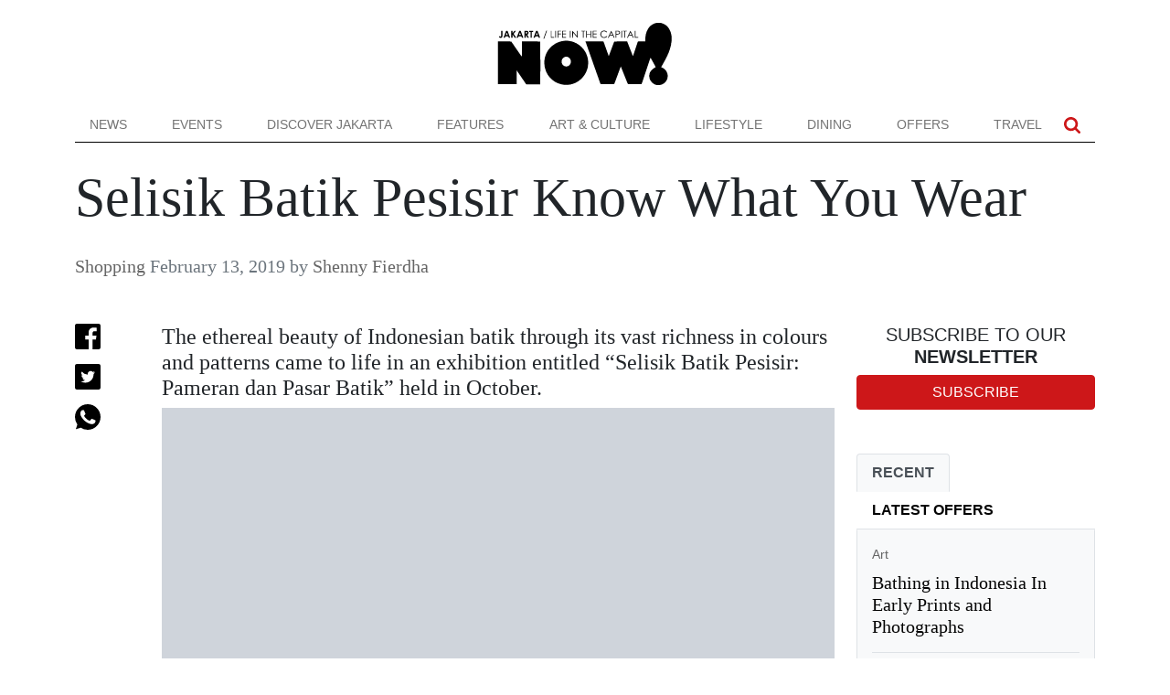

--- FILE ---
content_type: text/html; charset=UTF-8
request_url: https://www.nowjakarta.co.id/selisik-batik-pesisir-know-wear/
body_size: 23781
content:
<!doctype html><html lang="en-US"><head><script data-no-optimize="1">var litespeed_docref=sessionStorage.getItem("litespeed_docref");litespeed_docref&&(Object.defineProperty(document,"referrer",{get:function(){return litespeed_docref}}),sessionStorage.removeItem("litespeed_docref"));</script> <meta charset="UTF-8"><meta name="viewport" content="width=device-width, initial-scale=1"><link rel="profile" href="https://gmpg.org/xfn/11"><meta name='robots' content='index, follow, max-image-preview:large, max-snippet:-1, max-video-preview:-1' /><title>Selisik Batik Pesisir Know What You Wear - NOW! Jakarta</title><link rel="canonical" href="https://www.nowjakarta.co.id/selisik-batik-pesisir-know-wear/" /><meta property="og:locale" content="en_US" /><meta property="og:type" content="article" /><meta property="og:title" content="Selisik Batik Pesisir Know What You Wear - NOW! Jakarta" /><meta property="og:url" content="https://www.nowjakarta.co.id/selisik-batik-pesisir-know-wear/" /><meta property="og:site_name" content="NOW! Jakarta" /><meta property="article:published_time" content="2019-02-13T05:34:25+00:00" /><meta property="article:modified_time" content="2025-01-22T08:22:16+00:00" /><meta property="og:image" content="https://www.nowjakarta.co.id/wp-content/uploads/2022/07/Selisik-Batik-Pesisir-Know-What-You-Wear-2.jpg" /><meta property="og:image:width" content="1063" /><meta property="og:image:height" content="710" /><meta property="og:image:type" content="image/jpeg" /><meta name="author" content="Shenny Fierdha" /><meta name="twitter:card" content="summary_large_image" /> <script type="application/ld+json" class="yoast-schema-graph">{"@context":"https://schema.org","@graph":[{"@type":"Article","@id":"https://www.nowjakarta.co.id/selisik-batik-pesisir-know-wear/#article","isPartOf":{"@id":"https://www.nowjakarta.co.id/selisik-batik-pesisir-know-wear/"},"author":{"name":"Shenny Fierdha","@id":"https://www.nowjakarta.co.id/#/schema/person/92631d17f1b93bf51b4c950fb24914d8"},"headline":"Selisik Batik Pesisir Know What You Wear","datePublished":"2019-02-13T05:34:25+00:00","dateModified":"2025-01-22T08:22:16+00:00","mainEntityOfPage":{"@id":"https://www.nowjakarta.co.id/selisik-batik-pesisir-know-wear/"},"wordCount":357,"commentCount":0,"image":{"@id":"https://www.nowjakarta.co.id/selisik-batik-pesisir-know-wear/#primaryimage"},"thumbnailUrl":"https://www.nowjakarta.co.id/wp-content/uploads/2022/07/Selisik-Batik-Pesisir-Know-What-You-Wear-2.jpg","articleSection":["Shopping"],"inLanguage":"en-US","potentialAction":[{"@type":"CommentAction","name":"Comment","target":["https://www.nowjakarta.co.id/selisik-batik-pesisir-know-wear/#respond"]}]},{"@type":"WebPage","@id":"https://www.nowjakarta.co.id/selisik-batik-pesisir-know-wear/","url":"https://www.nowjakarta.co.id/selisik-batik-pesisir-know-wear/","name":"Selisik Batik Pesisir Know What You Wear - NOW! Jakarta","isPartOf":{"@id":"https://www.nowjakarta.co.id/#website"},"primaryImageOfPage":{"@id":"https://www.nowjakarta.co.id/selisik-batik-pesisir-know-wear/#primaryimage"},"image":{"@id":"https://www.nowjakarta.co.id/selisik-batik-pesisir-know-wear/#primaryimage"},"thumbnailUrl":"https://www.nowjakarta.co.id/wp-content/uploads/2022/07/Selisik-Batik-Pesisir-Know-What-You-Wear-2.jpg","datePublished":"2019-02-13T05:34:25+00:00","dateModified":"2025-01-22T08:22:16+00:00","author":{"@id":"https://www.nowjakarta.co.id/#/schema/person/92631d17f1b93bf51b4c950fb24914d8"},"breadcrumb":{"@id":"https://www.nowjakarta.co.id/selisik-batik-pesisir-know-wear/#breadcrumb"},"inLanguage":"en-US","potentialAction":[{"@type":"ReadAction","target":["https://www.nowjakarta.co.id/selisik-batik-pesisir-know-wear/"]}]},{"@type":"ImageObject","inLanguage":"en-US","@id":"https://www.nowjakarta.co.id/selisik-batik-pesisir-know-wear/#primaryimage","url":"https://www.nowjakarta.co.id/wp-content/uploads/2022/07/Selisik-Batik-Pesisir-Know-What-You-Wear-2.jpg","contentUrl":"https://www.nowjakarta.co.id/wp-content/uploads/2022/07/Selisik-Batik-Pesisir-Know-What-You-Wear-2.jpg","width":1063,"height":710},{"@type":"BreadcrumbList","@id":"https://www.nowjakarta.co.id/selisik-batik-pesisir-know-wear/#breadcrumb","itemListElement":[{"@type":"ListItem","position":1,"name":"Home","item":"https://www.nowjakarta.co.id/"},{"@type":"ListItem","position":2,"name":"Selisik Batik Pesisir Know What You Wear"}]},{"@type":"WebSite","@id":"https://www.nowjakarta.co.id/#website","url":"https://www.nowjakarta.co.id/","name":"NOW! Jakarta","description":"Life in the Capital","potentialAction":[{"@type":"SearchAction","target":{"@type":"EntryPoint","urlTemplate":"https://www.nowjakarta.co.id/?s={search_term_string}"},"query-input":{"@type":"PropertyValueSpecification","valueRequired":true,"valueName":"search_term_string"}}],"inLanguage":"en-US"},{"@type":"Person","@id":"https://www.nowjakarta.co.id/#/schema/person/92631d17f1b93bf51b4c950fb24914d8","name":"Shenny Fierdha","url":"https://www.nowjakarta.co.id/author/shenny-fierdha/"}]}</script> <link rel='dns-prefetch' href='//cdn.jsdelivr.net' /><link rel="alternate" type="application/rss+xml" title="NOW! Jakarta &raquo; Feed" href="https://www.nowjakarta.co.id/feed/" /><link rel="alternate" type="application/rss+xml" title="NOW! Jakarta &raquo; Comments Feed" href="https://www.nowjakarta.co.id/comments/feed/" /><link rel="alternate" type="application/rss+xml" title="NOW! Jakarta &raquo; Selisik Batik Pesisir Know What You Wear Comments Feed" href="https://www.nowjakarta.co.id/selisik-batik-pesisir-know-wear/feed/" /><link rel="alternate" title="oEmbed (JSON)" type="application/json+oembed" href="https://www.nowjakarta.co.id/wp-json/oembed/1.0/embed?url=https%3A%2F%2Fwww.nowjakarta.co.id%2Fselisik-batik-pesisir-know-wear%2F" /><link rel="alternate" title="oEmbed (XML)" type="text/xml+oembed" href="https://www.nowjakarta.co.id/wp-json/oembed/1.0/embed?url=https%3A%2F%2Fwww.nowjakarta.co.id%2Fselisik-batik-pesisir-know-wear%2F&#038;format=xml" /><style id='wp-img-auto-sizes-contain-inline-css'>img:is([sizes=auto i],[sizes^="auto," i]){contain-intrinsic-size:3000px 1500px}
/*# sourceURL=wp-img-auto-sizes-contain-inline-css */</style><link data-optimized="2" rel="stylesheet" href="https://www.nowjakarta.co.id/wp-content/litespeed/css/f9d773c88d17f32bec19c87f3c3c3705.css?ver=370cb" /><style id='global-styles-inline-css'>:root{--wp--preset--aspect-ratio--square: 1;--wp--preset--aspect-ratio--4-3: 4/3;--wp--preset--aspect-ratio--3-4: 3/4;--wp--preset--aspect-ratio--3-2: 3/2;--wp--preset--aspect-ratio--2-3: 2/3;--wp--preset--aspect-ratio--16-9: 16/9;--wp--preset--aspect-ratio--9-16: 9/16;--wp--preset--color--black: #000000;--wp--preset--color--cyan-bluish-gray: #abb8c3;--wp--preset--color--white: #ffffff;--wp--preset--color--pale-pink: #f78da7;--wp--preset--color--vivid-red: #cf2e2e;--wp--preset--color--luminous-vivid-orange: #ff6900;--wp--preset--color--luminous-vivid-amber: #fcb900;--wp--preset--color--light-green-cyan: #7bdcb5;--wp--preset--color--vivid-green-cyan: #00d084;--wp--preset--color--pale-cyan-blue: #8ed1fc;--wp--preset--color--vivid-cyan-blue: #0693e3;--wp--preset--color--vivid-purple: #9b51e0;--wp--preset--gradient--vivid-cyan-blue-to-vivid-purple: linear-gradient(135deg,rgb(6,147,227) 0%,rgb(155,81,224) 100%);--wp--preset--gradient--light-green-cyan-to-vivid-green-cyan: linear-gradient(135deg,rgb(122,220,180) 0%,rgb(0,208,130) 100%);--wp--preset--gradient--luminous-vivid-amber-to-luminous-vivid-orange: linear-gradient(135deg,rgb(252,185,0) 0%,rgb(255,105,0) 100%);--wp--preset--gradient--luminous-vivid-orange-to-vivid-red: linear-gradient(135deg,rgb(255,105,0) 0%,rgb(207,46,46) 100%);--wp--preset--gradient--very-light-gray-to-cyan-bluish-gray: linear-gradient(135deg,rgb(238,238,238) 0%,rgb(169,184,195) 100%);--wp--preset--gradient--cool-to-warm-spectrum: linear-gradient(135deg,rgb(74,234,220) 0%,rgb(151,120,209) 20%,rgb(207,42,186) 40%,rgb(238,44,130) 60%,rgb(251,105,98) 80%,rgb(254,248,76) 100%);--wp--preset--gradient--blush-light-purple: linear-gradient(135deg,rgb(255,206,236) 0%,rgb(152,150,240) 100%);--wp--preset--gradient--blush-bordeaux: linear-gradient(135deg,rgb(254,205,165) 0%,rgb(254,45,45) 50%,rgb(107,0,62) 100%);--wp--preset--gradient--luminous-dusk: linear-gradient(135deg,rgb(255,203,112) 0%,rgb(199,81,192) 50%,rgb(65,88,208) 100%);--wp--preset--gradient--pale-ocean: linear-gradient(135deg,rgb(255,245,203) 0%,rgb(182,227,212) 50%,rgb(51,167,181) 100%);--wp--preset--gradient--electric-grass: linear-gradient(135deg,rgb(202,248,128) 0%,rgb(113,206,126) 100%);--wp--preset--gradient--midnight: linear-gradient(135deg,rgb(2,3,129) 0%,rgb(40,116,252) 100%);--wp--preset--font-size--small: 13px;--wp--preset--font-size--medium: 20px;--wp--preset--font-size--large: 36px;--wp--preset--font-size--x-large: 42px;--wp--preset--spacing--20: 0.44rem;--wp--preset--spacing--30: 0.67rem;--wp--preset--spacing--40: 1rem;--wp--preset--spacing--50: 1.5rem;--wp--preset--spacing--60: 2.25rem;--wp--preset--spacing--70: 3.38rem;--wp--preset--spacing--80: 5.06rem;--wp--preset--shadow--natural: 6px 6px 9px rgba(0, 0, 0, 0.2);--wp--preset--shadow--deep: 12px 12px 50px rgba(0, 0, 0, 0.4);--wp--preset--shadow--sharp: 6px 6px 0px rgba(0, 0, 0, 0.2);--wp--preset--shadow--outlined: 6px 6px 0px -3px rgb(255, 255, 255), 6px 6px rgb(0, 0, 0);--wp--preset--shadow--crisp: 6px 6px 0px rgb(0, 0, 0);}:where(.is-layout-flex){gap: 0.5em;}:where(.is-layout-grid){gap: 0.5em;}body .is-layout-flex{display: flex;}.is-layout-flex{flex-wrap: wrap;align-items: center;}.is-layout-flex > :is(*, div){margin: 0;}body .is-layout-grid{display: grid;}.is-layout-grid > :is(*, div){margin: 0;}:where(.wp-block-columns.is-layout-flex){gap: 2em;}:where(.wp-block-columns.is-layout-grid){gap: 2em;}:where(.wp-block-post-template.is-layout-flex){gap: 1.25em;}:where(.wp-block-post-template.is-layout-grid){gap: 1.25em;}.has-black-color{color: var(--wp--preset--color--black) !important;}.has-cyan-bluish-gray-color{color: var(--wp--preset--color--cyan-bluish-gray) !important;}.has-white-color{color: var(--wp--preset--color--white) !important;}.has-pale-pink-color{color: var(--wp--preset--color--pale-pink) !important;}.has-vivid-red-color{color: var(--wp--preset--color--vivid-red) !important;}.has-luminous-vivid-orange-color{color: var(--wp--preset--color--luminous-vivid-orange) !important;}.has-luminous-vivid-amber-color{color: var(--wp--preset--color--luminous-vivid-amber) !important;}.has-light-green-cyan-color{color: var(--wp--preset--color--light-green-cyan) !important;}.has-vivid-green-cyan-color{color: var(--wp--preset--color--vivid-green-cyan) !important;}.has-pale-cyan-blue-color{color: var(--wp--preset--color--pale-cyan-blue) !important;}.has-vivid-cyan-blue-color{color: var(--wp--preset--color--vivid-cyan-blue) !important;}.has-vivid-purple-color{color: var(--wp--preset--color--vivid-purple) !important;}.has-black-background-color{background-color: var(--wp--preset--color--black) !important;}.has-cyan-bluish-gray-background-color{background-color: var(--wp--preset--color--cyan-bluish-gray) !important;}.has-white-background-color{background-color: var(--wp--preset--color--white) !important;}.has-pale-pink-background-color{background-color: var(--wp--preset--color--pale-pink) !important;}.has-vivid-red-background-color{background-color: var(--wp--preset--color--vivid-red) !important;}.has-luminous-vivid-orange-background-color{background-color: var(--wp--preset--color--luminous-vivid-orange) !important;}.has-luminous-vivid-amber-background-color{background-color: var(--wp--preset--color--luminous-vivid-amber) !important;}.has-light-green-cyan-background-color{background-color: var(--wp--preset--color--light-green-cyan) !important;}.has-vivid-green-cyan-background-color{background-color: var(--wp--preset--color--vivid-green-cyan) !important;}.has-pale-cyan-blue-background-color{background-color: var(--wp--preset--color--pale-cyan-blue) !important;}.has-vivid-cyan-blue-background-color{background-color: var(--wp--preset--color--vivid-cyan-blue) !important;}.has-vivid-purple-background-color{background-color: var(--wp--preset--color--vivid-purple) !important;}.has-black-border-color{border-color: var(--wp--preset--color--black) !important;}.has-cyan-bluish-gray-border-color{border-color: var(--wp--preset--color--cyan-bluish-gray) !important;}.has-white-border-color{border-color: var(--wp--preset--color--white) !important;}.has-pale-pink-border-color{border-color: var(--wp--preset--color--pale-pink) !important;}.has-vivid-red-border-color{border-color: var(--wp--preset--color--vivid-red) !important;}.has-luminous-vivid-orange-border-color{border-color: var(--wp--preset--color--luminous-vivid-orange) !important;}.has-luminous-vivid-amber-border-color{border-color: var(--wp--preset--color--luminous-vivid-amber) !important;}.has-light-green-cyan-border-color{border-color: var(--wp--preset--color--light-green-cyan) !important;}.has-vivid-green-cyan-border-color{border-color: var(--wp--preset--color--vivid-green-cyan) !important;}.has-pale-cyan-blue-border-color{border-color: var(--wp--preset--color--pale-cyan-blue) !important;}.has-vivid-cyan-blue-border-color{border-color: var(--wp--preset--color--vivid-cyan-blue) !important;}.has-vivid-purple-border-color{border-color: var(--wp--preset--color--vivid-purple) !important;}.has-vivid-cyan-blue-to-vivid-purple-gradient-background{background: var(--wp--preset--gradient--vivid-cyan-blue-to-vivid-purple) !important;}.has-light-green-cyan-to-vivid-green-cyan-gradient-background{background: var(--wp--preset--gradient--light-green-cyan-to-vivid-green-cyan) !important;}.has-luminous-vivid-amber-to-luminous-vivid-orange-gradient-background{background: var(--wp--preset--gradient--luminous-vivid-amber-to-luminous-vivid-orange) !important;}.has-luminous-vivid-orange-to-vivid-red-gradient-background{background: var(--wp--preset--gradient--luminous-vivid-orange-to-vivid-red) !important;}.has-very-light-gray-to-cyan-bluish-gray-gradient-background{background: var(--wp--preset--gradient--very-light-gray-to-cyan-bluish-gray) !important;}.has-cool-to-warm-spectrum-gradient-background{background: var(--wp--preset--gradient--cool-to-warm-spectrum) !important;}.has-blush-light-purple-gradient-background{background: var(--wp--preset--gradient--blush-light-purple) !important;}.has-blush-bordeaux-gradient-background{background: var(--wp--preset--gradient--blush-bordeaux) !important;}.has-luminous-dusk-gradient-background{background: var(--wp--preset--gradient--luminous-dusk) !important;}.has-pale-ocean-gradient-background{background: var(--wp--preset--gradient--pale-ocean) !important;}.has-electric-grass-gradient-background{background: var(--wp--preset--gradient--electric-grass) !important;}.has-midnight-gradient-background{background: var(--wp--preset--gradient--midnight) !important;}.has-small-font-size{font-size: var(--wp--preset--font-size--small) !important;}.has-medium-font-size{font-size: var(--wp--preset--font-size--medium) !important;}.has-large-font-size{font-size: var(--wp--preset--font-size--large) !important;}.has-x-large-font-size{font-size: var(--wp--preset--font-size--x-large) !important;}
/*# sourceURL=global-styles-inline-css */</style><style id='classic-theme-styles-inline-css'>/*! This file is auto-generated */
.wp-block-button__link{color:#fff;background-color:#32373c;border-radius:9999px;box-shadow:none;text-decoration:none;padding:calc(.667em + 2px) calc(1.333em + 2px);font-size:1.125em}.wp-block-file__button{background:#32373c;color:#fff;text-decoration:none}
/*# sourceURL=/wp-includes/css/classic-themes.min.css */</style><style id='contact-form-7-inline-css'>.wpcf7 .wpcf7-recaptcha iframe {margin-bottom: 0;}.wpcf7 .wpcf7-recaptcha[data-align="center"] > div {margin: 0 auto;}.wpcf7 .wpcf7-recaptcha[data-align="right"] > div {margin: 0 0 0 auto;}
/*# sourceURL=contact-form-7-inline-css */</style> <script type="litespeed/javascript" data-src="https://www.nowjakarta.co.id/wp-includes/js/jquery/jquery.min.js?ver=3.7.1" id="jquery-core-js"></script> <link rel="https://api.w.org/" href="https://www.nowjakarta.co.id/wp-json/" /><link rel="alternate" title="JSON" type="application/json" href="https://www.nowjakarta.co.id/wp-json/wp/v2/posts/5167" /><link rel="EditURI" type="application/rsd+xml" title="RSD" href="https://www.nowjakarta.co.id/xmlrpc.php?rsd" /><meta name="generator" content="WordPress 6.9" /><link rel='shortlink' href='https://www.nowjakarta.co.id/?p=5167' /><link rel="pingback" href="https://www.nowjakarta.co.id/xmlrpc.php"><link rel="icon" href="https://www.nowjakarta.co.id/wp-content/uploads/2022/12/cropped-favicon-32x32.png" sizes="32x32" /><link rel="icon" href="https://www.nowjakarta.co.id/wp-content/uploads/2022/12/cropped-favicon-192x192.png" sizes="192x192" /><link rel="apple-touch-icon" href="https://www.nowjakarta.co.id/wp-content/uploads/2022/12/cropped-favicon-180x180.png" /><meta name="msapplication-TileImage" content="https://www.nowjakarta.co.id/wp-content/uploads/2022/12/cropped-favicon-270x270.png" /><style id="wp-custom-css">.wpcf-form-control {
	border: 0!important;
	border-bottom: 2px solid black!important;
	padding: 10px 15px;
}

span.asterisk:after {
    content: '*';
		line-height: 0;
    color: red;
    font-size: 18px;
    margin-left: 5px;
}

.wpcf7-submit {
	background-color: black;
  color: white;
  padding: 7px 22px;
  border: 0;
  transition: .2s all ease-in-out;
}

.wpcf7-submit:hover {
	background-color: #CD1719;
}

.radio-custom-button input {
	opacity: 0;
}

.radio-custom-button {
	display: flex;
	flex-direction: column;
}

.radio-custom-button .wpcf7-list-item-label::before {
	position: absolute;
  top: 0.25rem;
  left: -15px;
  display: block;
  width: 1rem;
  height: 1rem;
  pointer-events: none;
  content: "";
  -webkit-user-select: none;
  -moz-user-select: none;
  -ms-user-select: none;
  user-select: none;
  background-color: #dee2e6;
	border-radius: 50%;
}

.wpcf7-list-item {
	position: relative;
	margin-bottom: 5px;
	font-size: 1rem;
}

.radio-custom-button .wpcf7-list-item-label::after {
	position: absolute;
  top: 0.25rem;
  left: -15px;
  display: block;
  width: 1rem;
  height: 1rem;
  content: "";
  background-repeat: no-repeat;
  background-position: center center;
  background-size: 50% 50%;
}

.radio-custom-button input:checked ~ .wpcf7-list-item-label::before {
	background-color: #007bff;
}

.radio-custom-button input:checked ~ .wpcf7-list-item-label::after {
	background-image: url('https://nowjakarta.co.id/wp-content/uploads/2022/09/download.svg');
}

.address a {
	color: #ff1d1f;
}
.wp-block-gallery.has-nested-images figure.wp-block-image:has(figcaption):before {
	display: none;
}

@media (max-width: 767px) {
    #carouselHeader .carousel-indicators button {
        margin: 0 10px !important; 
    }
}
@media (min-width: 768px) {
    #carouselHeader .carousel-indicators button {
        margin-left: 10px !important; 
			margin-right: 10px !important;
    }
}</style> <script type="litespeed/javascript">(function(w,d,s,l,i){w[l]=w[l]||[];w[l].push({'gtm.start':new Date().getTime(),event:'gtm.js'});var f=d.getElementsByTagName(s)[0],j=d.createElement(s),dl=l!='dataLayer'?'&l='+l:'';j.async=!0;j.src='https://www.googletagmanager.com/gtm.js?id='+i+dl;f.parentNode.insertBefore(j,f)})(window,document,'script','dataLayer','GTM-5JTV355')</script> </head><body class="wp-singular post-template-default single single-post postid-5167 single-format-standard wp-theme-nowjakarta-git">
<noscript><iframe data-lazyloaded="1" src="about:blank" data-litespeed-src="https://www.googletagmanager.com/ns.html?id=GTM-5JTV355"
height="0" width="0" style="display:none;visibility:hidden"></iframe></noscript><div class="container toplogo"><div class="row"><div class="col-12 py-4 text-center d-none d-lg-block">
<a href="https://www.nowjakarta.co.id"><img data-lazyloaded="1" src="[data-uri]" data-src="https://www.nowjakarta.co.id/wp-content/themes/nowjakarta-git/images/now-bali-logo.svg" alt="Now Bali" height="70"></a></div></div></div><div class="navigation bg-white sticky-top"><div class="container"><div class="row"><div class="col-12"><nav class="navbar navbar-expand-lg navbar-light border-bottom-black py-0">
<a class="navbar-brand d-lg-none py-2 py-lg-0" href="https://www.nowjakarta.co.id">
<img data-lazyloaded="1" src="[data-uri]" data-src="https://www.nowjakarta.co.id/wp-content/themes/nowjakarta-git/images/n-icon.svg" alt="Now Bali" height="20" class="d-none d-lg-block">
<img data-lazyloaded="1" src="[data-uri]" data-src="https://www.nowjakarta.co.id/wp-content/themes/nowjakarta-git/images/now-bali-logo.svg" alt="Now Bali" height="30" class="d-block d-lg-none">
</a>
<button class="navbar-toggler" type="button" data-bs-toggle="collapse" data-bs-target="#navbarSupportedContent" aria-controls="navbarSupportedContent" aria-expanded="false" aria-label="Toggle navigation">
<span class="navbar-toggler-icon"></span>
</button><div class="collapse navbar-collapse" id="navbarSupportedContent"><ul class="navbar-nav w-100 justify-content-between mb-2 mb-lg-0 text-uppercase"><li id="menu-item-89397" class="menu-item menu-item-type-taxonomy menu-item-object-category menu-item-89397 nav-item">
<a class="nav-link"  href="https://www.nowjakarta.co.id/category/news/">News</a></li><li id="menu-item-89390" class="menu-item menu-item-type-post_type menu-item-object-page menu-item-89390 nav-item">
<a class="nav-link"  href="https://www.nowjakarta.co.id/all-events/">Events</a></li><li id="menu-item-69896" class="menu-item menu-item-type-taxonomy menu-item-object-category menu-item-69896 nav-item">
<a class="nav-link"  href="https://www.nowjakarta.co.id/category/discover-jakarta/">Discover Jakarta</a></li><li id="menu-item-77012" class="menu-item menu-item-type-taxonomy menu-item-object-category menu-item-77012 nav-item">
<a class="nav-link"  href="https://www.nowjakarta.co.id/category/features/">Features</a></li><li id="menu-item-69900" class="menu-item menu-item-type-taxonomy menu-item-object-category menu-item-69900 nav-item">
<a class="nav-link"  href="https://www.nowjakarta.co.id/category/art-and-culture/">Art &amp; Culture</a></li><li id="menu-item-69899" class="menu-item menu-item-type-taxonomy menu-item-object-category current-post-ancestor menu-item-69899 nav-item">
<a class="nav-link"  href="https://www.nowjakarta.co.id/category/lifestyle/">Lifestyle</a></li><li id="menu-item-69898" class="menu-item menu-item-type-taxonomy menu-item-object-category menu-item-69898 nav-item">
<a class="nav-link"  href="https://www.nowjakarta.co.id/category/dining/">Dining</a></li><li id="menu-item-69902" class="menu-item menu-item-type-taxonomy menu-item-object-category menu-item-69902 nav-item">
<a class="nav-link"  href="https://www.nowjakarta.co.id/category/offers/">Offers</a></li><li id="menu-item-69903" class="menu-item menu-item-type-taxonomy menu-item-object-category menu-item-69903 nav-item">
<a class="nav-link"  href="https://www.nowjakarta.co.id/category/travel/">Travel</a></li></ul><ul class="navbar-nav social-top ms-auto mb-2 mb-lg-0 text-uppercase pe-2"><li><a role="button" data-bs-toggle="collapse" data-bs-target="#searchBox" class="nav-link px-2"><img data-lazyloaded="1" src="[data-uri]" data-src="https://www.nowjakarta.co.id/wp-content/themes/nowjakarta-git/images/search.svg" alt="Search" width="18"></a></li></ul></div></nav></div><div class="collapse" id="searchBox"><div class="bg-light p-3 p-lg-5 text-white"><form method="get" action="https://www.nowjakarta.co.id/" id="searchform"><div class="input-group input-group-lg bg-white">
<input type="text" class="form-control" placeholder="Search NOW!Jakarta" aria-label="Search NOW!Jakarta" aria-describedby="button-search" name="s" value="">
<button class="btn btn-outline-dark" type="submit" id="button-search">
<svg version="1.1" id="Capa_1" fill="#000" xmlns="http://www.w3.org/2000/svg" xmlns:xlink="http://www.w3.org/1999/xlink" x="0px" y="0px"
width="24px" viewBox="0 0 475.084 475.084" style="enable-background:new 0 0 475.084 475.084;"
xml:space="preserve">
<g>
<path d="M464.524,412.846l-97.929-97.925c23.6-34.068,35.406-72.047,35.406-113.917c0-27.218-5.284-53.249-15.852-78.087
c-10.561-24.842-24.838-46.254-42.825-64.241c-17.987-17.987-39.396-32.264-64.233-42.826
C254.246,5.285,228.217,0.003,200.999,0.003c-27.216,0-53.247,5.282-78.085,15.847C98.072,26.412,76.66,40.689,58.673,58.676
c-17.989,17.987-32.264,39.403-42.827,64.241C5.282,147.758,0,173.786,0,201.004c0,27.216,5.282,53.238,15.846,78.083
c10.562,24.838,24.838,46.247,42.827,64.234c17.987,17.993,39.403,32.264,64.241,42.832c24.841,10.563,50.869,15.844,78.085,15.844
c41.879,0,79.852-11.807,113.922-35.405l97.929,97.641c6.852,7.231,15.406,10.849,25.693,10.849
c9.897,0,18.467-3.617,25.694-10.849c7.23-7.23,10.848-15.796,10.848-25.693C475.088,428.458,471.567,419.889,464.524,412.846z
M291.363,291.358c-25.029,25.033-55.148,37.549-90.364,37.549c-35.21,0-65.329-12.519-90.36-37.549
c-25.031-25.029-37.546-55.144-37.546-90.36c0-35.21,12.518-65.334,37.546-90.36c25.026-25.032,55.15-37.546,90.36-37.546
c35.212,0,65.331,12.519,90.364,37.546c25.033,25.026,37.548,55.15,37.548,90.36C328.911,236.214,316.392,266.329,291.363,291.358z
"/>
</g>
</svg>
</button></div></form></div></div><div class="col-12"><header id="post-heading" class="entry-header bg-white pt-4"><h1 class="single-title mb-0">Selisik Batik Pesisir Know What You Wear</h1><div class="post-meta text-secondary heading-font fs-5 pt-4">
<span class="d-block d-lg-inline-block"><span class="cat-links"><a href="https://www.nowjakarta.co.id/category/lifestyle/shopping/" rel="category tag">Shopping</a></span></span>
<span class="d-inline-block m-hidden"><span class="posted-on"><time class="entry-date published updated" datetime="2019-02-13T12:34:25+07:00">February 13, 2019</time></span></span>
<span class="d-inline-block m-hidden">by <span class="author vcard"><a class="url fn n" href="https://www.nowjakarta.co.id/author/shenny-fierdha/">Shenny Fierdha</a></span></span></div></header></div></div></div></div><main id="primary" class="container post-content py-5"><div class="row gy-5 gy-lg-0"><article id="post-5167" class="col-12 post-5167 post type-post status-publish format-standard has-post-thumbnail hentry category-shopping"><div class="row"><div class="col-12 col-lg-1"><div class="sticky-top author-list"><ul class="list-unstyled"><li class="mb-3">
<a class="fb-share" href="https://www.facebook.com/sharer/sharer.php?u=https%3A%2F%2Fwww.nowjakarta.co.id%2Fselisik-batik-pesisir-know-wear%2F" target="_blank">
<img data-lazyloaded="1" src="[data-uri]" data-src="https://www.nowjakarta.co.id/wp-content/themes/nowjakarta-git/images/facebook.svg" alt="Share to Facebook" width="28">
</a></li><li class="mb-3">
<a href="https://twitter.com/share?text=Selisik Batik Pesisir Know What You Wear&url=https://www.nowjakarta.co.id/selisik-batik-pesisir-know-wear/" target="_blank">
<img data-lazyloaded="1" src="[data-uri]" data-src="https://www.nowjakarta.co.id/wp-content/themes/nowjakarta-git/images/twitter.svg" alt="Tweet this Post" width="28">
</a></li><li>
<a href="https://wa.me/?text=Selisik+Batik+Pesisir+Know+What+You+Wear - https%3A%2F%2Fwww.nowjakarta.co.id%2Fselisik-batik-pesisir-know-wear%2F" target="_blank">
<img data-lazyloaded="1" src="[data-uri]" data-src="https://www.nowjakarta.co.id/wp-content/themes/nowjakarta-git/images/whatsapp.svg" alt="Share on Whatsapp" width="28">
</a></li></ul></div></div><div class="col-12 col-lg-8 post-entry"><h4>The ethereal beauty of Indonesian batik through its vast richness in colours and patterns came to life in an exhibition entitled “Selisik Batik Pesisir: Pameran dan Pasar Batik” held in October.</h4><p><a href="http://nowjakarta.co.id/assets/Selisik-Batik-Pesisir-Know-What-You-Wear-1.jpg"><img data-lazyloaded="1" src="[data-uri]" fetchpriority="high" decoding="async" class="aligncenter size-large wp-image-35747" data-src="http://nowjakarta.co.id/assets/Selisik-Batik-Pesisir-Know-What-You-Wear-1-1024x684.jpg" alt="Selisik Batik Pesisir Know What You Wear (1)" width="1024" height="684" /></a></p><p>Sponsored by the Kompas Daily, the exhibition featured batik fabrics from Indonesia’s coastal areas—from Tuban in East Java to Bengkulu in Sumatra. The selection was made based on the topics of special features that had been published on the daily. Earlier this year, reporters from the well-respected newspaper spent five months exploring the country in search of artisanal coastal batik producers and reporting on their plight. Each of the batik patterns from the areas they covered was then brought on display at the exhibition.</p><p>“In 2009, UNESCO named batik a cultural heritage of Indonesia, and thus it is our duty to keep it alive. Although many people claim that they love batik, most cannot distinguish between batik that is truly hand-made or batik that is factory-made and mass-produced. Hopefully, <em>Selisik Batik Pesisir </em>will help us gain a deeper understanding about batik,” said Ninuk Mariana Pambudy, Deputy Editor-in-Chief of Kompas Daily.</p><p>Aside from preserving Indonesian cultural heritage, the exhibition also sought to lend support to local economy.</p><p><a href="http://nowjakarta.co.id/assets/Selisik-Batik-Pesisir-Know-What-You-Wear-2.jpg"><img data-lazyloaded="1" src="[data-uri]" decoding="async" class="aligncenter size-large wp-image-35748" data-src="http://nowjakarta.co.id/assets/Selisik-Batik-Pesisir-Know-What-You-Wear-2-1024x684.jpg" alt="Selisik Batik Pesisir Know What You Wear (2)" width="1024" height="684" /></a></p><p>“It can lead to a real economic movement as batik involves many creative workers and buyers. BTPN (Bank Tabungan Pensiunan Nasional) is proud to be involved in this project, since we also support small and medium enterprises,” said Mari Elka Pangestu, Independent Commissioner of BTPN and former Minister of Trade of Indonesia.</p><p>Bengkulu Governor Ridwan Mukti, who was present at the exhibition opening, expressed hope that more people would come to embrace batik patterns from his home region. One of the most well known of Bengkulu batik patterns is Batik <em>Besurek</em>, which combines Arabic calligraphy with patterns of <em>Rafflesia arnoldii</em>, the world’s largest and one of the rarest blooms found in Bengkulu rainforests.</p><p>“We hope that this event will help us introduce both Batik <em>Besurek</em> and Bengkulu and eventually pave the way for an improvement of the welfare of the people there,” Bengkulu Governor Ridwan Mukti said.</p><p><a href="https://www.kompas.id/" target="_blank" rel="noopener"><strong>batik.print.kompas.com</strong></a></p><div class="pb-5 border-bottom"></div><div class="author-box pt-5"><div class="row gx-0 align-items-center"><div class="col-3 col-lg-2 pe-3">
<a href="https://www.nowjakarta.co.id/author/shenny-fierdha/"><img data-lazyloaded="1" src="[data-uri]" width="533" height="100" data-src="/uploads/writer/image/78/shenny.jpg" alt="Shenny Fierdha" class="rounded-circle img-author"></a></div><div class="ps-2 col-9 col-lg-10"><h4><a href="https://www.nowjakarta.co.id/author/shenny-fierdha/">Shenny Fierdha</a></h4></div></div></div></div><div class="col-12 col-lg-3 pt-5 pt-lg-0"><div class="pb-4 text-center"><h4 class="fs-5 bebas-font text-uppercase"><span class="fw-light">SUBSCRIBE TO OUR</span> NEWSLETTER</h4>
<a data-bs-toggle="modal" data-bs-target="#subscribeModal" class="btn btn-primary w-100">SUBSCRIBE</a></div><div class="pb-4">
<a href="">
</a></div><div class="pb-4"><ul class="nav nav-tabs" id="pills-tab" role="tablist"><li class="nav-item" role="presentation">
<a class="nav-link active fs-6 text-center fw-bold text-uppercase" id="pills-recent-tab" data-bs-toggle="pill" data-bs-target="#pills-recent" type="button" role="tab" aria-controls="pills-recent" aria-selected="false">Recent</a></li><li class="nav-item" role="presentation">
<a class="nav-link fs-6 text-center fw-bold text-uppercase" id="pills-offers-tab" data-bs-toggle="pill" data-bs-target="#pills-offers" type="button" role="tab" aria-controls="pills-offers" aria-selected="true">Latest Offers</a></li></ul><div class="tab-content bg-light p-3" id="nav-tabContent"><div class="tab-pane fade show active" id="pills-recent" role="tabpanel" aria-labelledby="nav-recent-tab"><div class="d-flex pb-2 mb-4 border-bottom"><div class="pe-3 text-wrap"><div class="text-secondary pb-2"><span class="cat-links"><a href="https://www.nowjakarta.co.id/category/art-and-culture/art/" rel="category tag">Art</a></span></div><h4 class="fs-5"><a href="https://www.nowjakarta.co.id/bathing-in-indonesia-in-early-prints-and-photographs/">Bathing in Indonesia In Early Prints and Photographs</a></h4></div></div><div class="d-flex pb-2 mb-4 border-bottom"><div class="pe-3 text-wrap"><div class="text-secondary pb-2"><span class="cat-links"><a href="https://www.nowjakarta.co.id/category/lifestyle/" rel="category tag">Lifestyle</a></span></div><h4 class="fs-5"><a href="https://www.nowjakarta.co.id/local-scents-global-ambitions-inside-indonesias-expanding-fragrance-industry/">Local Scents, Global Ambitions: Inside Indonesia’s Expanding Fragrance Industry</a></h4></div></div><div class="d-flex pb-2 mb-4 border-bottom"><div class="pe-3 text-wrap"><div class="text-secondary pb-2"><span class="cat-links"><a href="https://www.nowjakarta.co.id/category/discover-jakarta/" rel="category tag">Discover Jakarta</a></span></div><h4 class="fs-5"><a href="https://www.nowjakarta.co.id/societeit-de-harmonie-before-car-parks-there-was-champagne/">Societeit de Harmonie: Before Car Parks, There Was Champagne</a></h4></div></div><div class="d-flex pb-2 "><div class="pe-3 text-wrap"><div class="text-secondary pb-2"><span class="cat-links"><a href="https://www.nowjakarta.co.id/category/news/" rel="category tag">News</a></span></div><h4 class="fs-5"><a href="https://www.nowjakarta.co.id/candlelight-concerts-will-light-up-in-indonesia-for-the-first-time/">Candlelight® Concerts Will Light Up in Indonesia for the First Time</a></h4></div></div></div><div class="tab-pane fade" id="pills-offers" role="tabpanel" aria-labelledby="nav-offers-tab"><div class="d-flex pb-2 mb-4 border-bottom"><div class="pe-3 text-wrap"><div class="text-secondary pb-2"><span class="cat-links"><a href="https://www.nowjakarta.co.id/category/offers/dining-offers/" rel="category tag">Dining Offers</a> | <a href="https://www.nowjakarta.co.id/category/offers/experience-offers/" rel="category tag">Experience Offers</a></span></div><h4 class="fs-5"><a href="https://www.nowjakarta.co.id/step-into-a-season-of-wonders-at-ayana-midplaza-jakarta/"> A Season of Wonders Returns to AYANA Midplaza Jakarta</a></h4></div></div><div class="d-flex pb-2 mb-4 border-bottom"><div class="pe-3 text-wrap"><div class="text-secondary pb-2"><span class="cat-links"><a href="https://www.nowjakarta.co.id/category/offers/" rel="category tag">Offers</a></span></div><h4 class="fs-5"><a href="https://www.nowjakarta.co.id/a-festive-finale-christmas-and-new-year-at-the-gaia-hotel-bandung/">A Festive Finale: Christmas and New Year at The Gaia Hotel Bandung</a></h4></div></div><div class="d-flex pb-2 mb-4 border-bottom"><div class="pe-3 text-wrap"><div class="text-secondary pb-2"><span class="cat-links"><a href="https://www.nowjakarta.co.id/category/offers/dining-offers/" rel="category tag">Dining Offers</a> | <a href="https://www.nowjakarta.co.id/category/offers/stay-offers/" rel="category tag">Stay Offers</a></span></div><h4 class="fs-5"><a href="https://www.nowjakarta.co.id/christmas-in-jakarta-lunch-dinners-celebrations/">Christmas in Jakarta 2025: Lunches, Dinners, Celebrations</a></h4></div></div><div class="d-flex pb-2 "><div class="pe-3 text-wrap"><div class="text-secondary pb-2"><span class="cat-links"><a href="https://www.nowjakarta.co.id/category/offers/dining-offers/" rel="category tag">Dining Offers</a> | <a href="https://www.nowjakarta.co.id/category/offers/stay-offers/" rel="category tag">Stay Offers</a></span></div><h4 class="fs-5"><a href="https://www.nowjakarta.co.id/from-kaiseki-to-countdown-a-season-to-shine-at-pan-pacific-jakarta/">From Kaiseki to Countdown: A Season to Shine at Pan Pacific Jakarta</a></h4></div></div></div></div></div></div></div><div class="pb-5 border-bottom-black"></div></article><div class="col-12"><div class="bg-light mb-5"><nav id="nav-single" class="d-block d-lg-flex align-items-start">
<span class="nav-previous d-block w-50 p-4 text-center text-lg-start">
<a href="https://www.nowjakarta.co.id/15th-german-reunification-cup-2016/" rel="prev"><span class="meta-nav">&larr;</span> Previous<br></a>
<strong><a href="https://www.nowjakarta.co.id/introducing-wines-argentina/">The 15th German Reunification Cup 2016</a></strong>
</span>
<span class="nav-next d-block w-50 p-4 text-center text-lg-end">
<a href="https://www.nowjakarta.co.id/introducing-wines-argentina/" rel="next">Next <span class="meta-nav">&rarr;</span><br></a>							<strong><a href="https://www.nowjakarta.co.id/introducing-wines-argentina/">Introducing The Wines of Argentina</a></strong>
</span></nav></div><h3 class="bebas-font mb-4 border-bottom-black pb-2">OFFERS</h3><div class="row gy-4"><div class="col-12 col-lg">
<a href="https://www.nowjakarta.co.id/step-into-a-season-of-wonders-at-ayana-midplaza-jakarta/">
<img data-lazyloaded="1" src="[data-uri]" width="350" height="300" data-src="https://www.nowjakarta.co.id/wp-content/uploads/2025/11/The-Grand-Christmas-Feast-Christmas-Buffet-350x300.jpg" class="img-sameheight mb-3 wp-post-image" alt="" decoding="async" />									</a><h4 class="mb-0 fs-5"><a href="https://www.nowjakarta.co.id/step-into-a-season-of-wonders-at-ayana-midplaza-jakarta/"> A Season of Wonders Returns to AYANA Midplaza Jakarta</a></h4></div><div class="col-12 col-lg">
<a href="https://www.nowjakarta.co.id/a-festive-finale-christmas-and-new-year-at-the-gaia-hotel-bandung/">
<img data-lazyloaded="1" src="[data-uri]" width="350" height="300" data-src="https://www.nowjakarta.co.id/wp-content/uploads/2025/12/WhatsApp-Image-2025-12-18-at-14.32.45-2-350x300.jpeg" class="img-sameheight mb-3 wp-post-image" alt="" decoding="async" loading="lazy" />									</a><h4 class="mb-0 fs-5"><a href="https://www.nowjakarta.co.id/a-festive-finale-christmas-and-new-year-at-the-gaia-hotel-bandung/">A Festive Finale: Christmas and New Year at The Gaia Hotel Bandung</a></h4></div><div class="col-12 col-lg">
<a href="https://www.nowjakarta.co.id/christmas-in-jakarta-lunch-dinners-celebrations/">
<img data-lazyloaded="1" src="[data-uri]" width="350" height="300" data-src="https://www.nowjakarta.co.id/wp-content/uploads/2023/11/Christmas-in-Jakarta-2023-Pullman-Jakarta-2023-350x300.jpg" class="img-sameheight mb-3 wp-post-image" alt="Christmas-in-Jakarta-2023-Pullman-Jakarta-2023" decoding="async" loading="lazy" />									</a><h4 class="mb-0 fs-5"><a href="https://www.nowjakarta.co.id/christmas-in-jakarta-lunch-dinners-celebrations/">Christmas in Jakarta 2025: Lunches, Dinners, Celebrations</a></h4></div><div class="col-12 col-lg">
<a href="https://www.nowjakarta.co.id/from-kaiseki-to-countdown-a-season-to-shine-at-pan-pacific-jakarta/">
<img data-lazyloaded="1" src="[data-uri]" width="350" height="300" data-src="https://www.nowjakarta.co.id/wp-content/uploads/2025/12/WhatsApp-Image-2025-12-16-at-10.48.42-1-350x300.jpeg" class="img-sameheight mb-3 wp-post-image" alt="" decoding="async" loading="lazy" />									</a><h4 class="mb-0 fs-5"><a href="https://www.nowjakarta.co.id/from-kaiseki-to-countdown-a-season-to-shine-at-pan-pacific-jakarta/">From Kaiseki to Countdown: A Season to Shine at Pan Pacific Jakarta</a></h4></div><div class="col-12 col-lg">
<a href="https://www.nowjakarta.co.id/unveiling-tropical-festive-wonderland-at-doubletree-by-hilton-jakarta-diponegoro/">
<img data-lazyloaded="1" src="[data-uri]" width="350" height="300" data-src="https://www.nowjakarta.co.id/wp-content/uploads/2025/12/Family-style-Christmas-Special-at-OPEN-Restaurant-350x300.webp" class="img-sameheight mb-3 wp-post-image" alt="" decoding="async" loading="lazy" />									</a><h4 class="mb-0 fs-5"><a href="https://www.nowjakarta.co.id/unveiling-tropical-festive-wonderland-at-doubletree-by-hilton-jakarta-diponegoro/">Unveiling Tropical Festive Wonderland at DoubleTree by Hilton Jakarta – Diponegoro</a></h4></div></div></div></div></main><div class="bg-light py-4"><div class="container"><div class="row gy-2 align-items-center"><div class="col-12 col-lg-4 text-center text-lg-start">
<img data-lazyloaded="1" src="[data-uri]" data-src="https://www.nowjakarta.co.id/wp-content/themes/nowjakarta-git/images/now-bali-logo.svg" alt="Now Bali" height="40"></div><div class="col-12 col-lg-8 text-center text-lg-end fw-bold">
SUBSCRIBE TO OUR WEEKLY NEWSLETTER TO GET THE LATEST UPDATES.<div data-bs-toggle="modal" data-bs-target="#subscribeModal" class="btn btn-primary px-5 ms-lg-4 d-block d-lg-inline-block mt-3 mt-lg-0">SUBSCRIBE</div></div></div></div></div><div class="bg-black py-5 text-white footer-menu"><div class="container"><div class="row gy-4"><div class="col-12 col-lg-4 address fw-bold"><p>
PT. PHOENIX COMMUNICATIONS<br>
Jl. Kemang Utara VII No. 19, Lembong House Unit #C<br>
Kel. Bangka - Jakarta Selatan</p><p>
Tel: +62 719 9312 <br>
Fax: +6221 781 2476</p>
Inquiry : <a href="mailto:nowjakarta@phoenix.co.id" class="fw-bold" color="#ff1d1f">nowjakarta@phoenix.co.id</a><div class="social-icon d-flex mt-3"><div class="icon me-3">
<a target="_blank" href="https://www.instagram.com/now_jakarta" title="Instagraqm" aria-label="Instagram">
<svg xmlns="http://www.w3.org/2000/svg" style="width: 24px; height: 24px; fill: #fff;" viewBox="0 0 448 512"><path d="M224.1 141c-63.6 0-114.9 51.3-114.9 114.9s51.3 114.9 114.9 114.9S339 319.5 339 255.9 287.7 141 224.1 141zm0 189.6c-41.1 0-74.7-33.5-74.7-74.7s33.5-74.7 74.7-74.7 74.7 33.5 74.7 74.7-33.6 74.7-74.7 74.7zm146.4-194.3c0 14.9-12 26.8-26.8 26.8-14.9 0-26.8-12-26.8-26.8s12-26.8 26.8-26.8 26.8 12 26.8 26.8zm76.1 27.2c-1.7-35.9-9.9-67.7-36.2-93.9-26.2-26.2-58-34.4-93.9-36.2-37-2.1-147.9-2.1-184.9 0-35.8 1.7-67.6 9.9-93.9 36.1s-34.4 58-36.2 93.9c-2.1 37-2.1 147.9 0 184.9 1.7 35.9 9.9 67.7 36.2 93.9s58 34.4 93.9 36.2c37 2.1 147.9 2.1 184.9 0 35.9-1.7 67.7-9.9 93.9-36.2 26.2-26.2 34.4-58 36.2-93.9 2.1-37 2.1-147.8 0-184.8zM398.8 388c-7.8 19.6-22.9 34.7-42.6 42.6-29.5 11.7-99.5 9-132.1 9s-102.7 2.6-132.1-9c-19.6-7.8-34.7-22.9-42.6-42.6-11.7-29.5-9-99.5-9-132.1s-2.6-102.7 9-132.1c7.8-19.6 22.9-34.7 42.6-42.6 29.5-11.7 99.5-9 132.1-9s102.7-2.6 132.1 9c19.6 7.8 34.7 22.9 42.6 42.6 11.7 29.5 9 99.5 9 132.1s2.7 102.7-9 132.1z"/></svg>
</a></div><div class="icon">
<a target="_blank" href="https://www.facebook.com/nowjakarta" title="Facebook" aria-label="Facebook">
<svg xmlns="http://www.w3.org/2000/svg" style="width: 24px; height: 24px; fill: #fff;" viewBox="0 0 448 512"><path d="M64 32C28.7 32 0 60.7 0 96V416c0 35.3 28.7 64 64 64h98.2V334.2H109.4V256h52.8V222.3c0-87.1 39.4-127.5 125-127.5c16.2 0 44.2 3.2 55.7 6.4V172c-6-.6-16.5-1-29.6-1c-42 0-58.2 15.9-58.2 57.2V256h83.6l-14.4 78.2H255V480H384c35.3 0 64-28.7 64-64V96c0-35.3-28.7-64-64-64H64z"/></svg>
</a></div></div></div><div class="col-12 col-lg-3 fw-light"><h3 class="mb-4">Categories</h3><ul class="list-unstyled lh-lg two-col-menu"><li class="menu-item menu-item-type-taxonomy menu-item-object-category menu-item-89397"><a href="https://www.nowjakarta.co.id/category/news/">News</a></li><li class="menu-item menu-item-type-post_type menu-item-object-page menu-item-89390"><a href="https://www.nowjakarta.co.id/all-events/">Events</a></li><li class="menu-item menu-item-type-taxonomy menu-item-object-category menu-item-69896"><a href="https://www.nowjakarta.co.id/category/discover-jakarta/">Discover Jakarta</a></li><li class="menu-item menu-item-type-taxonomy menu-item-object-category menu-item-77012"><a href="https://www.nowjakarta.co.id/category/features/">Features</a></li><li class="menu-item menu-item-type-taxonomy menu-item-object-category menu-item-69900"><a href="https://www.nowjakarta.co.id/category/art-and-culture/">Art &amp; Culture</a></li><li class="menu-item menu-item-type-taxonomy menu-item-object-category current-post-ancestor menu-item-69899"><a href="https://www.nowjakarta.co.id/category/lifestyle/">Lifestyle</a></li><li class="menu-item menu-item-type-taxonomy menu-item-object-category menu-item-69898"><a href="https://www.nowjakarta.co.id/category/dining/">Dining</a></li><li class="menu-item menu-item-type-taxonomy menu-item-object-category menu-item-69902"><a href="https://www.nowjakarta.co.id/category/offers/">Offers</a></li><li class="menu-item menu-item-type-taxonomy menu-item-object-category menu-item-69903"><a href="https://www.nowjakarta.co.id/category/travel/">Travel</a></li></ul></div><div class="col-12 col-lg fw-light"><h3 class="mb-4">Contact</h3><ul class="list-unstyled lh-lg"><li id="menu-item-61288" class="menu-item menu-item-type-post_type menu-item-object-page menu-item-61288"><a href="https://www.nowjakarta.co.id/about-us/">About Us</a></li><li id="menu-item-88439" class="menu-item menu-item-type-post_type menu-item-object-page menu-item-88439"><a href="https://www.nowjakarta.co.id/subscribe/">Subscribe</a></li></ul></div><div class="col-12 col-lg fw-light"><h3 class="mb-4">Network</h3><ul class="list-unstyled lh-lg fw-bold text-uppercase"><li id="menu-item-77006" class="menu-item menu-item-type-custom menu-item-object-custom menu-item-77006"><a href="http://www.nowbali.co.id/">NOW! Bali</a></li><li id="menu-item-61292" class="menu-item menu-item-type-custom menu-item-object-custom menu-item-61292"><a href="http://mvbindonesia.com">MVB Indonesia</a></li></ul></div><div class="col-12 col-lg-6 pt-lg-5 fw-light text-start text-lg-start">
&copy; 2026 Phoenix Communications. All Rights Reserved. Developed by <a href="https://www.gaiada.com" target="_blank" class="text-white">Gaia Digital Agency </a></div><div class="col-12 col-lg-6 pt-lg-5 text-start text-lg-end">
Privacy Policy</div></div></div></div><div class="modal fade" id="subscribeModal" tabindex="-1" aria-labelledby="subscribeModal" aria-hidden="true"><div class="modal-dialog modal-dialog-centered"><div class="modal-content"><div class="modal-header"><h5 class="modal-title text-uppercase fw-bold" id="exampleModalLabel">Subscribe to the Newsletter</h5>
<button type="button" class="btn-close" data-bs-dismiss="modal" aria-label="Close"></button></div><div class="modal-body"> <script type="litespeed/javascript" data-src="https://wdwbp-cmpzourl.maillist-manage.com/js/optin.min.js" onload="setupSF('sf3zd86074700ac81d7756e9c4541082b5fcf13d57e1b3668e43bb2c7fba66ededd0','ZCFORMVIEW',false,'acc',false,'2')"></script> <script type="litespeed/javascript">function runOnFormSubmit_sf3zd86074700ac81d7756e9c4541082b5fcf13d57e1b3668e43bb2c7fba66ededd0(th){}</script> <style>.zcinputbox {
        width: 100%!important;
        float: none!important;
        max-width: 100%!important;
        border
    }
    #zcWebOptin {
        width: 100%;
        padding: 10px;
        border: 1px solid #CD1719;
        background-color: #CD1719;
        color: #fff;
        text-transform: uppercase;
        font-family: "Heebo", sans-serif;
        font-size: 14px;
    }
    form#zcampaignOptinForm input {
        width: 100%!important;
        padding: 6px 10px;
        color: rgb(68, 68, 68);
        background-color: rgb(255, 255, 255);
        border: 1px solid rgb(222, 222, 222);
        font-size: 18px;
    }</style><div id="sf3zd86074700ac81d7756e9c4541082b5fcf13d57e1b3668e43bb2c7fba66ededd0" data-type="signupform"><div id="customForm">
<input type="hidden" id="recapTheme" value="2">
<input type="hidden" id="isRecapIntegDone" value="false">
<input type="hidden" id="recapMode" value="1325268000000064049">
<input type="hidden" id="signupFormType" value="LargeForm_Vertical"><div name="SIGNUP_PAGE" id="SIGNUP_PAGE" class="SIGNUP_PAGE large_form_2_css"><div><div name="" changeid="" changename="" style="margin:0px auto display: none;" class="d-none"><div id="imgBlock" name="LOGO_DIV" logo="true" style="width: 600px; margin: 0px auto; padding-bottom: 10px; text-align: left; padding-top: 10px;"></div></div><div id="signupMainDiv" style="margin: 0px auto; width: 100%; min-width: 230px; max-width:800px;" name="SIGNUPFORM" changeid="SIGNUPFORM" changename="SIGNUPFORM"><div><div style="position:relative;"><div id="Zc_SignupSuccess" style="display:none;position:absolute;margin-left:4%;width:90%;background-color: white; padding: 3px; border: 3px solid rgb(194, 225, 154);margin-top: 10px;margin-bottom:10px;word-break:break-all"><table width="100%" cellpadding="0" cellspacing="0" border="0"><tbody><tr><td width="10%">
<img data-lazyloaded="1" src="[data-uri]" width="30" height="30" class="successicon" data-src="https://wdwbp-cmpzourl.maillist-manage.com/images/challangeiconenable.jpg" align="absmiddle"></td><td>
<span id="signupSuccessMsg" style="color: rgb(73, 140, 132); font-family: sans-serif; font-size: 14px;word-break:break-word">&nbsp;&nbsp;Thank you for Signing Up</span></td></tr></tbody></table></div></div><form method="POST" id="zcampaignOptinForm" style="margin:0px;" action="https://wdwbp-cmpzourl.maillist-manage.com/weboptin.zc" target="_zcSignup"><div id="SIGNUP_BODY_ALL" name="SIGNUP_BODY_ALL" style="border: 1px none rgb(218, 216, 216);"><div style="" id="SIGNUP_BODY" name="SIGNUP_BODY"><div style="margin:0px auto;text-align:left;"><div style="display:none;background-color:#FFEBE8;padding:10px 10px; color:#d20000; font-size:11px; margin:10px 0px;border:solid 1px #ffd9d3; margin-top:20px;" id="errorMsgDiv">&nbsp;&nbsp;Please correct the marked field(s) below.</div><div><div style="margin-top:10px;" name="fieldsdivSf" class="zcsffieldsdiv row gx-2"><div style="padding:10px 0px 10px 0px;" class="zcsffield col-lg-6 col-12" fieldid="1325268000000000023"><div style=""><div style="font-size:16px; " name="SIGNUP_FORM_LABEL">First Name&nbsp;
<span name="SIGNUP_REQUIRED" style="color: rgb(180, 0, 0); font-size: 11px; font-family: Arial, Helvetica, sans-serif;">*</span></div><div style="width:100%;min-width:170px; margin-top:5px;" class="pe-lg-3 pe-0">
<input name="FIRSTNAME" aria-label="firstname" changeitem="SIGNUP_FORM_FIELD" style="" maxlength="100" type="text" required="true" value="">
<span style="display:none" id="dt_FIRSTNAME">1,true,1,First Name,2</span></div></div><div style="clear:both"></div></div><div style="padding:10px 0px 10px 0px;" class="zcsffield col-lg-6 col-12" fieldid="1325268000000000025"><div style=""><div style="font-size:16px; " name="SIGNUP_FORM_LABEL">Last Name&nbsp;<span name="SIGNUP_REQUIRED" style="color: rgb(180, 0, 0); font-size: 11px; font-family: Arial, Helvetica, sans-serif;">*</span></div><div style="width:100%;min-width:170px; margin-top:5px;">
<input name="LASTNAME" aria-label="lastname" changeitem="SIGNUP_FORM_FIELD" style="" maxlength="50" type="text" required="true" value="">
<span style="display:none" id="dt_LASTNAME">1,true,1,Last Name,2</span></div></div><div style="clear:both"></div></div><div style="padding:10px 0px 10px 0px;" class="zcsffield col-12" fieldid="1325268000000000039"><div style=""><div style="font-size:16px; " name="SIGNUP_FORM_LABEL">Country&nbsp;<span name="SIGNUP_REQUIRED" style="color: rgb(180, 0, 0); font-size: 11px; font-family: Arial, Helvetica, sans-serif;">*</span></div><div style="width:100%;min-width:170px; margin-top:5px;">
<input name="COUNTRY" aria-label="country" changeitem="SIGNUP_FORM_FIELD" style="" maxlength="100" type="text" required="true" value="">
<span style="display:none" id="dt_COUNTRY">1,true,1,Country,2</span></div></div><div style="clear:both"></div></div><div style="padding:10px 0px 10px 0px;" class="zcsffield col-12" fieldid="1325268000000000021"><div style=""><div style="font-size:16px; " name="SIGNUP_FORM_LABEL">Contact Email&nbsp;<span name="SIGNUP_REQUIRED" style="color: rgb(180, 0, 0); font-size: 11px; font-family: Arial, Helvetica, sans-serif;">*</span></div><div style="width:100%;min-width:170px; margin-top:5px;">
<input name="CONTACT_EMAIL" aria-label="email" changeitem="SIGNUP_FORM_FIELD" style="" maxlength="100" type="email" required="true" value="">
<span style="display:none" id="dt_CONTACT_EMAIL">1,true,6,Contact Email,2</span></div></div><div style="clear:both"></div></div></div><div class="recaptcha" style="padding: 10px 0px 10px 10px;display:none " id="captchaOld" name="captchaContainer"><div style=""><div style="width: 59%; float: left; min-width: 170px; max-width: 70%;" id="captchaParent">
<img data-lazyloaded="1" src="[data-uri]" width="24" height="24" data-src="//campaigns.zoho.com/images/refresh_icon.png" style="cursor: pointer;float:right;margin-right:4px" onclick="loadCaptcha('https://campaigns.zoho.com/campaigns/CaptchaVerify.zc?mode=generate',this,'#sf3zd86074700ac81d7756e9c4541082b5fcf13d57e1b3668e43bb2c7fba66ededd0');" id="relCaptcha"><div id="captchaDiv" captcha="true" name="" style="padding: 20px;background:#fff;border: 1px solid rgb(222, 222, 222);box-sizing: border-box;width:98.8%"></div>
<input placeholder="Captcha" id="captchaText" name="captchaText" changeitem="SIGNUP_FORM_FIELD" style="margin-top: 5px; height: 28px; padding: 2px; width: 98.7%; color: rgb(68, 68, 68); background-color: rgb(255, 255, 255); border: 1px solid rgb(255, 255, 255); font-size: 12px; box-sizing: border-box; font-family: Arial; text-indent: 5px;" maxlength="100" type="text">
<span name="SIGNUP_REQUIRED" id="capRequired" style="color:#B40000;font-size:11px;font-family:Arial, Helvetica, sans-serif;margin-top: -16px;margin-right: -2px;float:right">*</span></div></div><div style="clear: both"></div></div>
<input type="hidden" id="secretid" value="6LdNeDUUAAAAAG5l7cJfv1AA5OKLslkrOa_xXxLs"><div style="margin-top:24px; text-align:center;">
<input type="button" action="Save" id="zcWebOptin" name="SIGNUP_SUBMIT_BUTTON" changetype="SIGNUP_SUBMIT_BUTTON_TEXT" style="cursor: pointer; appearance: none; border-radius: 3px; background-position: center bottom; background-repeat: repeat-x; outline: none medium; padding: 5px 15px; text-align: center; color: rgb(255, 255, 255); font-size: 14px; background-color: #CD1719; font-family: Arial; border-width: 0px; white-space: normal;" value="Join Now"></div>
<input type="hidden" id="fieldBorder" value="rgb(255, 255, 255)">
<input type="hidden" name="zc_trackCode" id="zc_trackCode" value="ZCFORMVIEW" onload="">
<input type="hidden" name="viewFrom" id="viewFrom" value="URL_ACTION">
<input type="hidden" id="submitType" name="submitType" value="optinCustomView">
<input type="hidden" id="lD" name="lD" value="112644c3974323a3b">
<input type="hidden" name="emailReportId" id="emailReportId" value="">
<input type="hidden" name="zx" id="cmpZuid" value="1334c10ca">
<input type="hidden" name="zcvers" value="3.0">
<input type="hidden" name="oldListIds" id="allCheckedListIds" value="">
<input type="hidden" id="mode" name="mode" value="OptinCreateView">
<input type="hidden" id="zcld" name="zcld" value="112644c3974323a3b">
<input type="hidden" id="zctd" name="zctd" value="112644c397431f7a9">
<input type="hidden" id="document_domain" value="campaigns.zoho.com">
<input type="hidden" id="zc_Url" value="wdwbp-cmpzourl.maillist-manage.com">
<input type="hidden" id="new_optin_response_in" value="0">
<input type="hidden" id="duplicate_optin_response_in" value="0">
<input type="hidden" id="zc_formIx" name="zc_formIx" value="3zd86074700ac81d7756e9c4541082b5fcf13d57e1b3668e43bb2c7fba66ededd0"></div></div>
<input type="hidden" id="isCaptchaNeeded" value="false">
<input type="hidden" id="superAdminCap" value="0">
<img data-lazyloaded="1" src="[data-uri]" width="1" height="1" data-src="https://wdwbp-cmpzourl.maillist-manage.com/images/spacer.gif" onload="referenceSetter(this)" id="refImage" style="display:none;"></div></div></form></div></div></div></div></div></div><div id="zcOptinOverLay" oncontextmenu="return false" style="display:none;text-align: center; background-color: rgb(0, 0, 0); opacity: 0.5; z-index: 100; position: fixed; width: 100%; top: 0px; left: 0px; height: 988px;"></div><div id="zcOptinSuccessPopup" style="display:none;z-index: 9999;width: 800px; height: 40%;top: 84px;position: fixed; left: 26%;background-color: #FFFFFF;border-color: #E6E6E6; border-style: solid; border-width: 1px;box-shadow: 0 1px 10px #424242;padding: 35px;">
<span style="position: absolute;top: -16px;right:-14px;z-index:99999;cursor: pointer;" id="closeSuccess">
<img data-lazyloaded="1" src="[data-uri]" width="29" height="29" data-src="https://wdwbp-cmpzourl.maillist-manage.com/images/videoclose.png">
</span><div id="zcOptinSuccessPanel"></div></div></div></div></div></div> <script type="speculationrules">{"prefetch":[{"source":"document","where":{"and":[{"href_matches":"/*"},{"not":{"href_matches":["/wp-*.php","/wp-admin/*","/wp-content/uploads/*","/wp-content/*","/wp-content/plugins/*","/wp-content/themes/nowjakarta-git/*","/*\\?(.+)"]}},{"not":{"selector_matches":"a[rel~=\"nofollow\"]"}},{"not":{"selector_matches":".no-prefetch, .no-prefetch a"}}]},"eagerness":"conservative"}]}</script> <script id="wp-i18n-js-after" type="litespeed/javascript">wp.i18n.setLocaleData({'text direction\u0004ltr':['ltr']})</script> <script id="contact-form-7-js-before" type="litespeed/javascript">var wpcf7={"api":{"root":"https:\/\/www.nowjakarta.co.id\/wp-json\/","namespace":"contact-form-7\/v1"},"cached":1}</script> <script type="litespeed/javascript" data-src="https://cdn.jsdelivr.net/npm/bootstrap@5.0.0-beta1/dist/js/bootstrap.bundle.min.js?ver=5.0.0" id="bootstrap-js"></script> <script type="litespeed/javascript">jQuery(document).ready(function(){jQuery('.fb-share').click(function(e){e.preventDefault();window.open(jQuery(this).attr('href'),'fbShareWindow','height=450, width=550, top='+(jQuery(window).height()/2-275)+', left='+(jQuery(window).width()/2-225)+', toolbar=0, location=0, menubar=0, directories=0, scrollbars=0');return!1})});jQuery(window).scroll(function(){var scroll=jQuery(window).scrollTop();if(scroll>=118){jQuery(".navbar-brand").removeClass("d-lg-none");jQuery(".navigation").addClass("fix");jQuery("#post-heading").addClass("sticky-title")}else{jQuery(".navbar-brand").addClass("d-lg-none");jQuery(".navigation").removeClass("fix");jQuery("#post-heading").removeClass("sticky-title")}})</script> <script data-no-optimize="1">window.lazyLoadOptions=Object.assign({},{threshold:300},window.lazyLoadOptions||{});!function(t,e){"object"==typeof exports&&"undefined"!=typeof module?module.exports=e():"function"==typeof define&&define.amd?define(e):(t="undefined"!=typeof globalThis?globalThis:t||self).LazyLoad=e()}(this,function(){"use strict";function e(){return(e=Object.assign||function(t){for(var e=1;e<arguments.length;e++){var n,a=arguments[e];for(n in a)Object.prototype.hasOwnProperty.call(a,n)&&(t[n]=a[n])}return t}).apply(this,arguments)}function o(t){return e({},at,t)}function l(t,e){return t.getAttribute(gt+e)}function c(t){return l(t,vt)}function s(t,e){return function(t,e,n){e=gt+e;null!==n?t.setAttribute(e,n):t.removeAttribute(e)}(t,vt,e)}function i(t){return s(t,null),0}function r(t){return null===c(t)}function u(t){return c(t)===_t}function d(t,e,n,a){t&&(void 0===a?void 0===n?t(e):t(e,n):t(e,n,a))}function f(t,e){et?t.classList.add(e):t.className+=(t.className?" ":"")+e}function _(t,e){et?t.classList.remove(e):t.className=t.className.replace(new RegExp("(^|\\s+)"+e+"(\\s+|$)")," ").replace(/^\s+/,"").replace(/\s+$/,"")}function g(t){return t.llTempImage}function v(t,e){!e||(e=e._observer)&&e.unobserve(t)}function b(t,e){t&&(t.loadingCount+=e)}function p(t,e){t&&(t.toLoadCount=e)}function n(t){for(var e,n=[],a=0;e=t.children[a];a+=1)"SOURCE"===e.tagName&&n.push(e);return n}function h(t,e){(t=t.parentNode)&&"PICTURE"===t.tagName&&n(t).forEach(e)}function a(t,e){n(t).forEach(e)}function m(t){return!!t[lt]}function E(t){return t[lt]}function I(t){return delete t[lt]}function y(e,t){var n;m(e)||(n={},t.forEach(function(t){n[t]=e.getAttribute(t)}),e[lt]=n)}function L(a,t){var o;m(a)&&(o=E(a),t.forEach(function(t){var e,n;e=a,(t=o[n=t])?e.setAttribute(n,t):e.removeAttribute(n)}))}function k(t,e,n){f(t,e.class_loading),s(t,st),n&&(b(n,1),d(e.callback_loading,t,n))}function A(t,e,n){n&&t.setAttribute(e,n)}function O(t,e){A(t,rt,l(t,e.data_sizes)),A(t,it,l(t,e.data_srcset)),A(t,ot,l(t,e.data_src))}function w(t,e,n){var a=l(t,e.data_bg_multi),o=l(t,e.data_bg_multi_hidpi);(a=nt&&o?o:a)&&(t.style.backgroundImage=a,n=n,f(t=t,(e=e).class_applied),s(t,dt),n&&(e.unobserve_completed&&v(t,e),d(e.callback_applied,t,n)))}function x(t,e){!e||0<e.loadingCount||0<e.toLoadCount||d(t.callback_finish,e)}function M(t,e,n){t.addEventListener(e,n),t.llEvLisnrs[e]=n}function N(t){return!!t.llEvLisnrs}function z(t){if(N(t)){var e,n,a=t.llEvLisnrs;for(e in a){var o=a[e];n=e,o=o,t.removeEventListener(n,o)}delete t.llEvLisnrs}}function C(t,e,n){var a;delete t.llTempImage,b(n,-1),(a=n)&&--a.toLoadCount,_(t,e.class_loading),e.unobserve_completed&&v(t,n)}function R(i,r,c){var l=g(i)||i;N(l)||function(t,e,n){N(t)||(t.llEvLisnrs={});var a="VIDEO"===t.tagName?"loadeddata":"load";M(t,a,e),M(t,"error",n)}(l,function(t){var e,n,a,o;n=r,a=c,o=u(e=i),C(e,n,a),f(e,n.class_loaded),s(e,ut),d(n.callback_loaded,e,a),o||x(n,a),z(l)},function(t){var e,n,a,o;n=r,a=c,o=u(e=i),C(e,n,a),f(e,n.class_error),s(e,ft),d(n.callback_error,e,a),o||x(n,a),z(l)})}function T(t,e,n){var a,o,i,r,c;t.llTempImage=document.createElement("IMG"),R(t,e,n),m(c=t)||(c[lt]={backgroundImage:c.style.backgroundImage}),i=n,r=l(a=t,(o=e).data_bg),c=l(a,o.data_bg_hidpi),(r=nt&&c?c:r)&&(a.style.backgroundImage='url("'.concat(r,'")'),g(a).setAttribute(ot,r),k(a,o,i)),w(t,e,n)}function G(t,e,n){var a;R(t,e,n),a=e,e=n,(t=Et[(n=t).tagName])&&(t(n,a),k(n,a,e))}function D(t,e,n){var a;a=t,(-1<It.indexOf(a.tagName)?G:T)(t,e,n)}function S(t,e,n){var a;t.setAttribute("loading","lazy"),R(t,e,n),a=e,(e=Et[(n=t).tagName])&&e(n,a),s(t,_t)}function V(t){t.removeAttribute(ot),t.removeAttribute(it),t.removeAttribute(rt)}function j(t){h(t,function(t){L(t,mt)}),L(t,mt)}function F(t){var e;(e=yt[t.tagName])?e(t):m(e=t)&&(t=E(e),e.style.backgroundImage=t.backgroundImage)}function P(t,e){var n;F(t),n=e,r(e=t)||u(e)||(_(e,n.class_entered),_(e,n.class_exited),_(e,n.class_applied),_(e,n.class_loading),_(e,n.class_loaded),_(e,n.class_error)),i(t),I(t)}function U(t,e,n,a){var o;n.cancel_on_exit&&(c(t)!==st||"IMG"===t.tagName&&(z(t),h(o=t,function(t){V(t)}),V(o),j(t),_(t,n.class_loading),b(a,-1),i(t),d(n.callback_cancel,t,e,a)))}function $(t,e,n,a){var o,i,r=(i=t,0<=bt.indexOf(c(i)));s(t,"entered"),f(t,n.class_entered),_(t,n.class_exited),o=t,i=a,n.unobserve_entered&&v(o,i),d(n.callback_enter,t,e,a),r||D(t,n,a)}function q(t){return t.use_native&&"loading"in HTMLImageElement.prototype}function H(t,o,i){t.forEach(function(t){return(a=t).isIntersecting||0<a.intersectionRatio?$(t.target,t,o,i):(e=t.target,n=t,a=o,t=i,void(r(e)||(f(e,a.class_exited),U(e,n,a,t),d(a.callback_exit,e,n,t))));var e,n,a})}function B(e,n){var t;tt&&!q(e)&&(n._observer=new IntersectionObserver(function(t){H(t,e,n)},{root:(t=e).container===document?null:t.container,rootMargin:t.thresholds||t.threshold+"px"}))}function J(t){return Array.prototype.slice.call(t)}function K(t){return t.container.querySelectorAll(t.elements_selector)}function Q(t){return c(t)===ft}function W(t,e){return e=t||K(e),J(e).filter(r)}function X(e,t){var n;(n=K(e),J(n).filter(Q)).forEach(function(t){_(t,e.class_error),i(t)}),t.update()}function t(t,e){var n,a,t=o(t);this._settings=t,this.loadingCount=0,B(t,this),n=t,a=this,Y&&window.addEventListener("online",function(){X(n,a)}),this.update(e)}var Y="undefined"!=typeof window,Z=Y&&!("onscroll"in window)||"undefined"!=typeof navigator&&/(gle|ing|ro)bot|crawl|spider/i.test(navigator.userAgent),tt=Y&&"IntersectionObserver"in window,et=Y&&"classList"in document.createElement("p"),nt=Y&&1<window.devicePixelRatio,at={elements_selector:".lazy",container:Z||Y?document:null,threshold:300,thresholds:null,data_src:"src",data_srcset:"srcset",data_sizes:"sizes",data_bg:"bg",data_bg_hidpi:"bg-hidpi",data_bg_multi:"bg-multi",data_bg_multi_hidpi:"bg-multi-hidpi",data_poster:"poster",class_applied:"applied",class_loading:"litespeed-loading",class_loaded:"litespeed-loaded",class_error:"error",class_entered:"entered",class_exited:"exited",unobserve_completed:!0,unobserve_entered:!1,cancel_on_exit:!0,callback_enter:null,callback_exit:null,callback_applied:null,callback_loading:null,callback_loaded:null,callback_error:null,callback_finish:null,callback_cancel:null,use_native:!1},ot="src",it="srcset",rt="sizes",ct="poster",lt="llOriginalAttrs",st="loading",ut="loaded",dt="applied",ft="error",_t="native",gt="data-",vt="ll-status",bt=[st,ut,dt,ft],pt=[ot],ht=[ot,ct],mt=[ot,it,rt],Et={IMG:function(t,e){h(t,function(t){y(t,mt),O(t,e)}),y(t,mt),O(t,e)},IFRAME:function(t,e){y(t,pt),A(t,ot,l(t,e.data_src))},VIDEO:function(t,e){a(t,function(t){y(t,pt),A(t,ot,l(t,e.data_src))}),y(t,ht),A(t,ct,l(t,e.data_poster)),A(t,ot,l(t,e.data_src)),t.load()}},It=["IMG","IFRAME","VIDEO"],yt={IMG:j,IFRAME:function(t){L(t,pt)},VIDEO:function(t){a(t,function(t){L(t,pt)}),L(t,ht),t.load()}},Lt=["IMG","IFRAME","VIDEO"];return t.prototype={update:function(t){var e,n,a,o=this._settings,i=W(t,o);{if(p(this,i.length),!Z&&tt)return q(o)?(e=o,n=this,i.forEach(function(t){-1!==Lt.indexOf(t.tagName)&&S(t,e,n)}),void p(n,0)):(t=this._observer,o=i,t.disconnect(),a=t,void o.forEach(function(t){a.observe(t)}));this.loadAll(i)}},destroy:function(){this._observer&&this._observer.disconnect(),K(this._settings).forEach(function(t){I(t)}),delete this._observer,delete this._settings,delete this.loadingCount,delete this.toLoadCount},loadAll:function(t){var e=this,n=this._settings;W(t,n).forEach(function(t){v(t,e),D(t,n,e)})},restoreAll:function(){var e=this._settings;K(e).forEach(function(t){P(t,e)})}},t.load=function(t,e){e=o(e);D(t,e)},t.resetStatus=function(t){i(t)},t}),function(t,e){"use strict";function n(){e.body.classList.add("litespeed_lazyloaded")}function a(){console.log("[LiteSpeed] Start Lazy Load"),o=new LazyLoad(Object.assign({},t.lazyLoadOptions||{},{elements_selector:"[data-lazyloaded]",callback_finish:n})),i=function(){o.update()},t.MutationObserver&&new MutationObserver(i).observe(e.documentElement,{childList:!0,subtree:!0,attributes:!0})}var o,i;t.addEventListener?t.addEventListener("load",a,!1):t.attachEvent("onload",a)}(window,document);</script><script data-no-optimize="1">window.litespeed_ui_events=window.litespeed_ui_events||["mouseover","click","keydown","wheel","touchmove","touchstart"];var urlCreator=window.URL||window.webkitURL;function litespeed_load_delayed_js_force(){console.log("[LiteSpeed] Start Load JS Delayed"),litespeed_ui_events.forEach(e=>{window.removeEventListener(e,litespeed_load_delayed_js_force,{passive:!0})}),document.querySelectorAll("iframe[data-litespeed-src]").forEach(e=>{e.setAttribute("src",e.getAttribute("data-litespeed-src"))}),"loading"==document.readyState?window.addEventListener("DOMContentLoaded",litespeed_load_delayed_js):litespeed_load_delayed_js()}litespeed_ui_events.forEach(e=>{window.addEventListener(e,litespeed_load_delayed_js_force,{passive:!0})});async function litespeed_load_delayed_js(){let t=[];for(var d in document.querySelectorAll('script[type="litespeed/javascript"]').forEach(e=>{t.push(e)}),t)await new Promise(e=>litespeed_load_one(t[d],e));document.dispatchEvent(new Event("DOMContentLiteSpeedLoaded")),window.dispatchEvent(new Event("DOMContentLiteSpeedLoaded"))}function litespeed_load_one(t,e){console.log("[LiteSpeed] Load ",t);var d=document.createElement("script");d.addEventListener("load",e),d.addEventListener("error",e),t.getAttributeNames().forEach(e=>{"type"!=e&&d.setAttribute("data-src"==e?"src":e,t.getAttribute(e))});let a=!(d.type="text/javascript");!d.src&&t.textContent&&(d.src=litespeed_inline2src(t.textContent),a=!0),t.after(d),t.remove(),a&&e()}function litespeed_inline2src(t){try{var d=urlCreator.createObjectURL(new Blob([t.replace(/^(?:<!--)?(.*?)(?:-->)?$/gm,"$1")],{type:"text/javascript"}))}catch(e){d="data:text/javascript;base64,"+btoa(t.replace(/^(?:<!--)?(.*?)(?:-->)?$/gm,"$1"))}return d}</script><script data-no-optimize="1">var litespeed_vary=document.cookie.replace(/(?:(?:^|.*;\s*)_lscache_vary\s*\=\s*([^;]*).*$)|^.*$/,"");litespeed_vary||fetch("/wp-content/plugins/litespeed-cache/guest.vary.php",{method:"POST",cache:"no-cache",redirect:"follow"}).then(e=>e.json()).then(e=>{console.log(e),e.hasOwnProperty("reload")&&"yes"==e.reload&&(sessionStorage.setItem("litespeed_docref",document.referrer),window.location.reload(!0))});</script><script data-optimized="1" type="litespeed/javascript" data-src="https://www.nowjakarta.co.id/wp-content/litespeed/js/0f2e71c345cccd395caf5f03e3a779a3.js?ver=370cb"></script></body></html>
<!-- Page optimized by LiteSpeed Cache @2026-01-20 19:30:44 -->

<!-- Page cached by LiteSpeed Cache 7.7 on 2026-01-20 19:30:41 -->
<!-- Guest Mode -->
<!-- QUIC.cloud UCSS in queue -->

--- FILE ---
content_type: image/svg+xml
request_url: https://www.nowjakarta.co.id/wp-content/themes/nowjakarta-git/images/now-bali-logo.svg
body_size: 2383
content:
<?xml version="1.0" standalone="no"?>
<!DOCTYPE svg PUBLIC "-//W3C//DTD SVG 20010904//EN"
 "http://www.w3.org/TR/2001/REC-SVG-20010904/DTD/svg10.dtd">
<svg version="1.0" xmlns="http://www.w3.org/2000/svg"
 width="2415.000000pt" height="879.000000pt" viewBox="0 0 2415.000000 879.000000"
 preserveAspectRatio="xMidYMid meet">

<g transform="translate(0.000000,879.000000) scale(0.100000,-0.100000)"
fill="#000000" stroke="none">
<path d="M22025 8669 c-98 -13 -296 -63 -386 -98 -359 -138 -656 -394 -868
-745 -257 -425 -377 -939 -356 -1525 l7 -193 -494 3 c-457 4 -496 3 -521 -13
-14 -10 -32 -28 -38 -40 -10 -18 -212 -616 -617 -1820 -26 -76 -49 -138 -52
-138 -3 0 -55 127 -116 283 -61 155 -239 607 -395 1004 l-284 723 -889 -3
-890 -2 -66 -175 c-36 -96 -205 -545 -375 -997 -170 -453 -312 -823 -316 -823
-3 0 -16 26 -28 58 -27 68 -415 1154 -561 1567 -56 160 -111 304 -121 321 -40
66 39 62 -1290 56 l-1206 -5 12 -41 c7 -22 250 -709 540 -1526 290 -817 743
-2095 1006 -2840 264 -745 486 -1369 494 -1387 30 -67 -31 -63 958 -63 547 -1
904 3 914 9 47 25 70 77 247 556 254 689 675 1814 686 1834 7 13 14 4 34 -40
36 -82 535 -1322 729 -1812 91 -230 177 -437 191 -461 18 -31 40 -51 71 -66
l45 -22 876 0 c857 0 877 0 903 19 14 11 34 34 44 51 10 17 112 311 227 654
179 537 898 2665 960 2846 12 34 25 62 29 62 7 0 703 -1262 709 -1284 1 -6
-24 -24 -55 -41 -104 -53 -286 -181 -403 -282 -284 -246 -414 -497 -427 -828
-15 -372 95 -666 345 -927 188 -195 396 -320 635 -379 116 -28 340 -36 472
-16 448 70 806 339 982 739 116 264 139 545 67 818 -100 382 -325 646 -708
836 -72 35 -136 64 -143 64 -7 0 -13 2 -13 5 0 2 91 163 202 357 298 523 407
719 527 958 410 810 629 1506 703 2230 16 167 17 586 0 720 -52 410 -177 760
-380 1065 -44 66 -111 155 -149 198 -236 270 -565 460 -928 537 -115 24 -421
35 -540 19z"/>
<path d="M6566 7050 c-108 -303 -196 -553 -196 -555 0 -3 22 -5 48 -5 l48 0
194 543 c106 298 196 548 198 555 3 8 -10 12 -46 12 l-49 0 -197 -550z"/>
<path d="M14593 7586 c-192 -47 -346 -212 -376 -405 -32 -210 79 -438 255
-523 150 -73 354 -76 491 -7 62 32 134 86 159 121 l21 31 -34 27 -33 28 -56
-51 c-135 -124 -321 -151 -486 -70 -74 36 -166 134 -192 205 -60 161 -23 337
93 447 66 63 136 98 225 113 133 23 264 -17 364 -112 l51 -48 35 28 c33 27 33
28 17 53 -23 35 -93 90 -154 121 -106 53 -263 70 -380 42z"/>
<path d="M538 7203 c-2 -208 -7 -386 -12 -395 -19 -41 -84 -33 -143 17 l-39
33 -65 -58 -64 -58 44 -46 c76 -77 188 -111 292 -86 63 15 131 77 150 136 9
28 14 156 16 437 l4 397 -90 0 -90 0 -3 -377z"/>
<path d="M1227 7573 c-3 -5 -85 -217 -182 -473 -97 -256 -179 -469 -182 -473
-3 -4 39 -6 92 -5 l97 3 38 95 38 95 195 3 194 2 38 -100 38 -100 94 0 c72 0
94 3 90 13 -2 6 -85 222 -183 480 l-178 467 -92 0 c-51 0 -95 -3 -97 -7z m161
-413 l59 -155 -120 -3 c-66 -1 -121 -1 -124 1 -2 2 21 67 50 143 30 76 57 148
61 158 3 10 8 17 11 15 2 -3 31 -74 63 -159z"/>
<path d="M1930 7100 l0 -480 90 0 90 0 2 216 3 216 148 -216 148 -216 106 0
105 0 -18 28 c-9 15 -91 134 -181 265 -92 135 -160 244 -156 250 7 13 286 370
311 400 14 16 9 17 -95 17 l-110 0 -129 -162 -129 -163 -3 163 -2 162 -90 0
-90 0 0 -480z"/>
<path d="M3037 7573 c-3 -5 -85 -217 -182 -473 -97 -256 -179 -469 -182 -473
-3 -4 39 -6 92 -5 l97 3 38 95 38 95 195 3 194 2 38 -100 38 -100 94 0 c72 0
94 3 90 13 -2 6 -85 222 -183 480 l-178 467 -92 0 c-51 0 -95 -3 -97 -7z m161
-413 l59 -155 -120 -3 c-66 -1 -121 -1 -124 1 -2 2 21 67 50 143 30 76 57 148
61 158 3 10 8 17 11 15 2 -3 31 -74 63 -159z"/>
<path d="M3750 7100 l0 -480 90 0 90 0 0 201 c0 142 3 200 11 197 6 -2 59 -92
117 -201 l105 -197 99 0 c54 0 98 1 98 3 0 2 -50 95 -110 207 -95 178 -108
206 -94 215 83 51 103 70 127 114 53 97 44 227 -23 319 -57 78 -142 102 -372
102 l-138 0 0 -480z m340 285 c37 -19 50 -43 50 -93 0 -62 -31 -84 -130 -90
l-80 -5 0 102 0 101 65 0 c39 0 78 -6 95 -15z"/>
<path d="M4420 7490 l0 -90 85 0 85 0 0 -390 0 -390 90 0 90 0 0 390 0 390 85
0 85 0 0 90 0 90 -260 0 -260 0 0 -90z"/>
<path d="M5357 7573 c-3 -5 -85 -217 -182 -473 -97 -256 -179 -469 -182 -473
-3 -4 39 -6 92 -5 l97 3 38 95 38 95 195 3 194 2 38 -100 38 -100 94 0 c72 0
94 3 90 13 -2 6 -85 222 -183 480 l-178 467 -92 0 c-51 0 -95 -3 -97 -7z m161
-413 l59 -155 -120 -3 c-66 -1 -121 -1 -124 1 -2 2 21 67 50 143 30 76 57 148
61 158 3 10 8 17 11 15 2 -3 31 -74 63 -159z"/>
<path d="M7390 7100 l0 -480 230 0 230 0 0 45 0 45 -185 0 -185 0 0 435 0 435
-45 0 -45 0 0 -480z"/>
<path d="M7990 7100 l0 -480 50 0 50 0 0 480 0 480 -50 0 -50 0 0 -480z"/>
<path d="M8310 7100 l0 -480 45 0 45 0 0 240 0 240 195 0 195 0 0 45 0 45
-195 0 -195 0 0 150 0 150 195 0 195 0 0 45 0 45 -240 0 -240 0 0 -480z"/>
<path d="M8950 7100 l0 -480 270 0 270 0 0 45 0 45 -225 0 -225 0 0 195 0 195
225 0 225 0 0 45 0 45 -225 0 -225 0 0 150 0 150 225 0 225 0 0 45 0 45 -270
0 -270 0 0 -480z"/>
<path d="M10020 7100 l0 -480 50 0 50 0 0 480 0 480 -50 0 -50 0 0 -480z"/>
<path d="M10340 7100 l0 -480 50 0 50 0 2 357 3 358 310 -358 c170 -196 316
-357 322 -357 10 0 13 101 13 480 l0 480 -50 0 -50 0 -2 -362 -3 -363 -314
363 c-172 199 -317 362 -322 362 -5 0 -9 -202 -9 -480z"/>
<path d="M11590 7535 l0 -45 105 0 105 0 0 -435 0 -435 50 0 50 0 0 435 0 435
110 0 110 0 0 45 0 45 -265 0 -265 0 0 -45z"/>
<path d="M12250 7100 l0 -480 50 0 50 0 0 230 0 230 245 0 245 0 0 -230 0
-230 45 0 45 0 0 480 0 480 -45 0 -45 0 0 -205 0 -205 -245 0 -245 0 0 205 0
205 -50 0 -50 0 0 -480z"/>
<path d="M13170 7100 l0 -480 270 0 270 0 0 45 0 45 -225 0 -225 0 0 195 0
195 225 0 225 0 0 45 0 45 -225 0 -225 0 0 150 0 150 225 0 225 0 0 45 0 45
-270 0 -270 0 0 -480z"/>
<path d="M15571 7301 c-72 -153 -173 -369 -226 -480 l-94 -202 55 3 54 3 73
155 74 155 205 3 205 2 76 -160 76 -160 52 0 c28 0 49 4 47 9 -32 85 -444 951
-453 951 -7 0 -71 -125 -144 -279z m299 -262 c0 -5 -72 -9 -159 -9 l-160 0 70
148 c39 81 76 158 81 172 10 23 17 12 89 -139 44 -90 79 -167 79 -172z"/>
<path d="M16320 7101 l0 -481 50 0 50 0 0 224 0 223 148 6 c174 7 227 21 287
81 45 46 65 98 65 172 0 107 -49 183 -142 224 -48 22 -71 24 -255 28 l-203 4
0 -481z m420 363 c53 -31 80 -77 80 -139 0 -62 -27 -108 -80 -139 -30 -18 -56
-21 -177 -24 l-143 -4 0 167 0 167 143 -3 c121 -4 147 -7 177 -25z"/>
<path d="M17100 7100 l0 -480 50 0 50 0 0 480 0 480 -50 0 -50 0 0 -480z"/>
<path d="M17320 7535 l0 -45 105 0 105 0 0 -435 0 -435 50 0 50 0 0 435 0 435
110 0 110 0 0 45 0 45 -265 0 -265 0 0 -45z"/>
<path d="M18211 7301 c-72 -153 -173 -369 -226 -480 l-94 -202 55 3 54 3 73
155 74 155 205 3 205 2 76 -160 76 -160 52 0 c28 0 49 4 47 9 -32 85 -444 951
-453 951 -7 0 -71 -125 -144 -279z m299 -262 c0 -5 -72 -9 -159 -9 l-160 0 70
148 c39 81 76 158 81 172 10 23 17 12 89 -139 44 -90 79 -167 79 -172z"/>
<path d="M18970 7100 l0 -480 230 0 230 0 0 45 0 45 -185 0 -185 0 0 435 0
435 -45 0 -45 0 0 -480z"/>
<path d="M9270 6204 c-599 -55 -1156 -274 -1626 -640 -571 -444 -974 -1096
-1103 -1784 -37 -198 -46 -309 -45 -565 0 -340 26 -550 99 -833 318 -1214
1359 -2096 2624 -2222 254 -25 624 -8 871 41 920 181 1719 800 2135 1654 214
438 307 839 308 1320 1 383 -54 696 -184 1050 -52 142 -190 422 -273 553 -480
758 -1254 1267 -2136 1403 -102 16 -194 22 -380 24 -135 1 -265 1 -290 -1z
m404 -2211 c210 -52 392 -238 451 -458 51 -191 18 -415 -86 -576 -83 -128
-226 -230 -370 -264 -82 -19 -236 -19 -318 0 -215 51 -395 234 -457 465 -23
87 -24 271 -1 360 31 120 92 227 176 310 165 164 376 221 605 163z"/>
<path d="M110 3180 l0 -2930 1278 2 1277 3 5 947 5 946 104 -151 c372 -543
883 -1289 1023 -1497 140 -207 173 -249 210 -270 l43 -25 935 4 c514 1 938 6
943 10 4 4 6 1330 5 2947 l-3 2939 -1272 3 -1273 2 0 -1045 c0 -575 -3 -1045
-7 -1045 -5 0 -26 26 -49 58 -64 91 -826 1192 -1099 1587 -136 198 -259 373
-274 389 -53 58 -13 56 -971 56 l-880 0 0 -2930z"/>
</g>
</svg>


--- FILE ---
content_type: image/svg+xml
request_url: https://www.nowjakarta.co.id/wp-content/themes/nowjakarta-git/images/facebook.svg
body_size: -138
content:
<svg xmlns="http://www.w3.org/2000/svg" width="283.345" height="283.345" viewBox="0 0 283.345 283.345"><path d="M262.91,0H20.435A20.434,20.434,0,0,0,0,20.435V262.91a20.434,20.434,0,0,0,20.435,20.435H151.357V173.77h-36.8V130.881h36.8V99.317c0-36.6,22.346-56.526,55-56.526a302.657,302.657,0,0,1,32.995,1.686V82.734H216.835c-17.765,0-21.2,8.442-21.2,20.831v27.316H238.1L232.57,173.77H195.63V283.345h67.28a20.434,20.434,0,0,0,20.435-20.435V20.435A20.434,20.434,0,0,0,262.91,0Zm0,0" transform="translate(0 0)"/></svg>